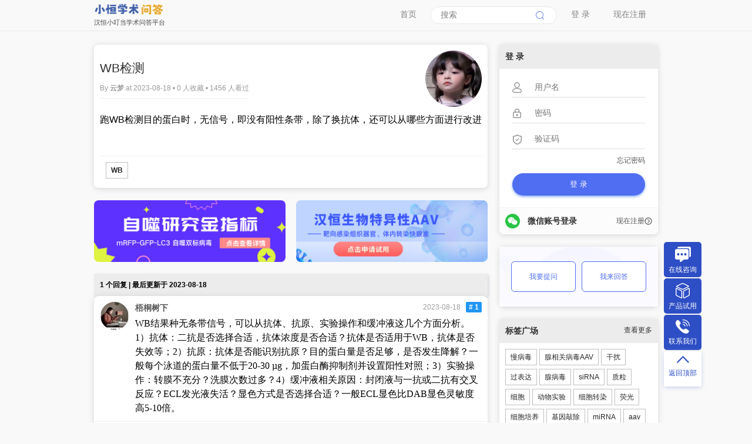

--- FILE ---
content_type: text/html; charset=UTF-8
request_url: https://293bbs.com/t/3402
body_size: 17731
content:
	<!DOCTYPE html
		PUBLIC "-//W3C//DTD XHTML 1.0 Transitional//EN" "http://www.w3.org/TR/xhtml1/DTD/xhtml1-transitional.dtd">
	<html xmlns="http://www.w3.org/1999/xhtml" xml:lang="zh-cmn-Hans"
		lang="zh-cmn-Hans">

	<head>
		<meta charset="utf-8">
		<meta name="renderer" content="webkit" />
		<meta http-equiv="Content-Type" content="text/html;charset=utf-8" />
		<meta http-equiv="Cache-Control" content="no-siteapp" />
		<meta http-equiv="X-UA-Compatible" content="IE=edge,chrome=1" />
					<meta http-equiv="mobile-agent"
				content="format=xhtml; url=http://m.293bbs.com/t/3402" />
			<meta name="keywords" content="WB" />
<meta name="description" content="跑WB检测目的蛋白时，无信号，即没有阳性条带，除了换抗体，还可以从哪些方面进行改进" />
		<meta name="msapplication-TileImage" content="/static/img/retinahd_icon.png" />
		<title>
			WB检测 - 小恒学术问答		</title>
		<!--link rel="dns-prefetch" href="//www.293bbs.com" />
	<link rel="prefetch" href="//www.293bbs.com" /-->
		<link rel="apple-touch-icon-precomposed"
			href="/static/img/apple-touch-icon-57x57-precomposed.png" />
		<link rel="apple-touch-icon-precomposed" sizes="72x72"
			href="/static/img/apple-touch-icon-72x72-precomposed.png" />
		<link rel="apple-touch-icon-precomposed" sizes="114x114"
			href="/static/img/apple-touch-icon-114x114-precomposed.png" />
		<link rel="apple-touch-icon-precomposed" sizes="144x144"
			href="/static/img/apple-touch-icon-144x144-precomposed.png" />
		<link rel="apple-touch-icon-precomposed" sizes="180x180"
			href="/static/img/retinahd_icon.png" />
		<link rel="shortcut icon" type="image/ico" href="/favicon.ico" />
		<link
			href="/static/css/default/style.css?v=0.5&version=5.9.0"
			rel="stylesheet" type="text/css" />
		<link rel="search" type="application/opensearchdescription+xml"
			title="小恒学术问答"
			href="/search.xml" />
		<script type="text/javascript">
			var Prefix = "carbon_";
			var WebsitePath = "";
		</script>
		<script type="text/javascript" charset="utf-8" src="/static/js/jquery.js"></script>
		<script type="text/javascript" charset="utf-8"
			src="/static/js/default/global.js?version=5.9.0"></script>
		<script type="text/javascript">
						loadScript(WebsitePath + "/language/zh-cn/global.js?version=5.9.0", function () { });
		</script>
			</head>

	<body>
		<!-- content wrapper start -->
		<div class="wrapper">
			<div class="nav-bar">
				<div class="nav-panel">
					<div class="inner-nav-panel">
						<div class="logo">
							<a href="/">
								<img src="/static/img/default/logo1.png"
									alt="首页" />
								<div class="logo-title">汉恒小叮当学术问答平台</div>
							</a>
						</div>
						<div class="buttons">

															<a href="/register" >
									现在注册								</a>
								<a href="/login" >
									 登 录 								</a>
														<div class="searchbox float-right">
								<input type="text" id="SearchInput"
									onkeydown="javascript:if((event.keyCode==13)&&(this.value!='')){$('#SearchButton').trigger('click');}"
									placeholder="搜索"  />
								<a href="###" id="SearchButton">
									<div class="icon icon-search"></div>
								</a>
							</div>

							
							<!--a href="/explore">发现</a-->
							<a href="/" >
								首页							</a>
						</div>
						<div class="c"></div>
					</div>
				</div>
				<div class="emptyProgressBar">
					<div class="progressBar" id="progressBar">
						<div class="bar1" id="progressBar1"></div>
					</div>
				</div>
			</div>
			<!-- main start -->
			<div class="main-content"></div>
					<div class="main" id="main">
			
			<script type="text/javascript">
	var TopicID = 3402;
</script>
<!-- main-content start -->
<div class="main-content">
			<!-- post main content start -->
		<div class="main-box without-title">
			<div class="topic-title">
				<div class="topic-title-main float-left">
					<h1>
						WB检测					</h1>
					<input type="text" id="topictitle"  value="WB检测" class="hide" style="width: 500px;font-size: 21px;color: #000;padding: 6px 0;" />					 
					<div class="topic-title-date">
						By <a href="/u/%E4%BA%91%E6%A2%A6">
							云梦						</a>
						at
						2023-08-18						•
						0						人收藏						•
						1456						人看过					</div>
				</div>
				<div class="detail-avatar">
					<a href="/u/%E4%BA%91%E6%A2%A6">
						<img src="/upload/avatar/large/47.png" alt="云梦"/>					</a>
				</div>
				<div class="c"></div>
			</div>
			<div class="topic-content">
				<div id="p6093">
					<p style="margin-left:0;text-indent:0;text-autospace:ideograph-numeric;line-height:150%"><span style="line-height: 150%; font-size: 16px;"><font face="宋体">跑</font><span style="line-height: 150%; font-family: "times new roman"; font-size: 14px;">WB检测目的蛋白时，无信号，即没有阳性条带，除了换抗体，还可以从哪些方面进行改进</span></span></p><p><br/></p>				</div>
				<div id="edit6093" style="width:648px;height:auto;" class="hide"></div>
			</div>
			<div class="topic-tags btn">

				<div id="TagsList">
					<div id="TagsElements">
														<a href="/tag/WB"
									id="Tag29635cd46ec088bb4bbcc96e22f9b93e">
									WB								</a>
													</div>
									</div>

				<div id="EditTags" style="display:none;">
					<div id="EditTagsElements">
														<a href="###" onclick="javascript:DeleteTag(3402, this, 'WB');">
									WB&nbsp;×
								</a>
													</div>
					<div class="c"></div>
					<input type="text" name="AlternativeTag" id="AlternativeTag" value="" class="float-left w200"
						placeholder="添加标签(按Enter添加)" />
					<a href="###" class="edittag" onclick="javascript:CompletedEditingTags();">
						完成					</a>
				</div>


				<div style="float:right;">
														</div>
				<div class="c"></div>
			</div>
		</div>
		<!-- post main content end -->
		
	
	<div class="reply_ads">
		<div class="ad4">
			<a href="https://www.hanbio.net/productclass_28/productdetail_45.shtml" target="_blank"><img src="/static/img/default/内1.png" /></a>
		</div>
		<div class="divide"></div>
		<div class="ad5">
			<a href="https://www.hanbio.net/trial-center.shtml" target="_blank"><img src="/static/img/default/内2.png" /></a>
		</div>
	</div>


			<!-- comment list start -->
		<div class="title">
			1			个回复			|
			最后更新于			2023-08-18		</div>
		<div class="main-box home-box-list">
							<div class="comment-item">
					<a name="Post6100"></a>
					<div class="comment-avatar">
						<a href="/u/%E6%A2%A7%E6%A1%90%E6%A0%91%E4%B8%8B">
							<img src="/upload/avatar/middle/28.png" alt="梧桐树下"/>						</a>
					</div>
					<div class="comment-data">
						<div class="comment-content">
							<div>
								<div class="float-left text-bold fs14"><a
										href="/u/%E6%A2%A7%E6%A1%90%E6%A0%91%E4%B8%8B">梧桐树下</a>
								</div>
								<span class="float-right grey fs12">
									2023-08-18&nbsp;&nbsp;
									<a href="#Post6100">
										<span class="commonet-count">
											#
											1										</span>
									</a>
								</span>
							</div>
							<div class="c"></div>
							<div id="p6100">
								<p><span style="font-size:16px;font-family: &#39;Times New Roman&#39;,serif">WB</span><span style="font-size:16px;font-family:宋体">结果种无条带信号，可以从抗体、抗原、实验操作和缓冲液这几个方面分析。</span><span style="font-size:16px;font-family:&#39;Times New Roman&#39;,serif">1</span><span style="font-size:16px;font-family:宋体">）抗体：二抗是否选择合适，抗体浓度是否合适？抗体是否适用于</span><span style="font-size:16px;font-family:&#39;Times New Roman&#39;,serif">WB</span><span style="font-size:16px;font-family: 宋体">，抗体是否失效等；</span><span style="font-size:16px;font-family:&#39;Times New Roman&#39;,serif">2</span><span style="font-size:16px;font-family:宋体">）抗原：抗体是否能识别抗原？目的蛋白量是否足够，是否发生降解？一般每个泳道的蛋白量不低于</span><span style="font-size:16px;font-family:&#39;Times New Roman&#39;,serif">20-30 µg</span><span style="font-size:16px;font-family:宋体">，加蛋白酶抑制剂并设置阳性对照；</span><span style="font-size:16px;font-family:&#39;Times New Roman&#39;,serif">3</span><span style="font-size:16px;font-family: 宋体">）实验操作：转膜不充分？洗膜次数过多？</span><span style="font-size:16px;font-family:&#39;Times New Roman&#39;,serif">4</span><span style="font-size:16px;font-family:宋体">）缓冲液相关原因：封闭液与一抗或二抗有交叉反应？</span><span style="font-size:16px;font-family:&#39;Times New Roman&#39;,serif">ECL</span><span style="font-size:16px;font-family: 宋体">发光液失活？显色方式是否选择合适？一般</span><span style="font-size:16px;font-family:&#39;Times New Roman&#39;,serif">ECL</span><span style="font-size:16px;font-family:宋体">显色比</span><span style="font-size:16px;font-family:&#39;Times New Roman&#39;,serif">DAB</span><span style="font-size:16px;font-family:宋体">显色灵敏度高</span><span style="font-size: 16px;font-family:&#39;Times New Roman&#39;,serif">5-10</span><span style="font-size:16px;font-family: 宋体">倍。</span></p>							</div>
							<div id="edit6100" style="width:588px;height:auto;" class="hide"></div>
						</div>
												<div class="c"></div>
					</div>
					<div class="c"></div>
				</div>
					</div>
		<!-- comment list end -->
	

	<!-- editor start -->
			<script type="text/javascript">
			loadScript("/static/js/default/topic.function.js?version=5.9.0", function () {
				loadScript("/static/editor/ueditor.parse.min.js?version=5.9.0", function () {
					RenderTopic();
				});
			});
		</script>
		<script type="text/javascript" charset="utf-8"
			src="/static/js/default/topic.function.js?version=5.9.0"></script>
		<div class="ad">
			<p>
				登录后方可回帖			</p>
		</div>
		<!-- editor end -->
</div>
<!-- main-content end -->
<!-- main-sider start -->
<div class="main-sider">
	<div class="sider-box">
	<div class="sider-box-title"> 登 录 </div>
	<div class="sider-box-content">
		<div class="center-align" style="width:226px;">
			<form action="/login" method="post" onsubmit="JavaScript:this.Password.value=md5(this.Password.value);">
				<input type="hidden" value="/t/3402" name="ReturnUrl" />
				<input type="hidden" name="FormHash" value="502b718c" />
				<input type="hidden" name="Expires" value="30" />
				<p><label class="username"><input type="text" name="UserName" id="UserName" class="w200" value="" placeholder="用户名" onblur="CheckUserNameExist()" /></label></p>
				<p><label class="password"><input type="password" name="Password" id="Password" class="w200" value="" placeholder="密码" /></label></p>
				<p><label class="yzm"><input type="text" name="VerifyCode" id="VerifyCode" class="w100" onfocus="document.getElementById('Verification_Code_Img').src='/seccode.php';document.getElementById('Verification_Code_Img').style.display='inline';" value="" placeholder="验证码" />
				<img src="" id="Verification_Code_Img" style="cursor: pointer;display:none;" onclick="this.src+=''" alt="验证码" align="middle" />
			</label> 
			</p>
				<p><a class="float-right forgot" href="/forgot">忘记密码</a></p>
				<p><input type="submit" value=" 登 录 " name="submit" class="textbtn login"   /></p>
				<!-- <p class="fs14 text-center">
					<a href="/register">现在注册</a>&nbsp;&nbsp;&nbsp;&nbsp;
					
				</p> -->
			</form>
		</div>		
				
	</div>
	<div class="sider-box-footer"> 
<p style="margin:0;">
<a href="/oauth-1">
	<img src="/static/img/oauth/wx.png" alt="WeChat  登 录 " />
	<span class="wx">微信账号登录</span>
</a>&nbsp;
<span class="float-right"><a class="register" href="/register">现在注册</a><img src="/static/img/arrow-right.png" /></span>
				</p>
	</div>
</div>


<div class="sider-box">	 
	<div class="sider-box-content btns">
		 <a   href="/new" id="tw" class="newbtn">我要提问</a><a id="hd" href="/no_reply" class="newbtn">我来回答</a>
	</div>
</div>


<div class="sider-box">
	<div class="sider-box-title">
		标签广场		<span class="float-right"><a href="/tags">查看更多</a></span>
	</div>
	<div class="sider-box-content btn">
				<a href="/tag/%E6%85%A2%E7%97%85%E6%AF%92">慢病毒</a>
				<a href="/tag/%E8%85%BA%E7%9B%B8%E5%85%B3%E7%97%85%E6%AF%92AAV">腺相关病毒AAV</a>
				<a href="/tag/%E5%B9%B2%E6%89%B0">干扰</a>
				<a href="/tag/%E8%BF%87%E8%A1%A8%E8%BE%BE">过表达</a>
				<a href="/tag/%E8%85%BA%E7%97%85%E6%AF%92">腺病毒</a>
				<a href="/tag/siRNA">siRNA</a>
				<a href="/tag/%E8%B4%A8%E7%B2%92">质粒</a>
				<a href="/tag/%E7%BB%86%E8%83%9E">细胞</a>
				<a href="/tag/%E5%8A%A8%E7%89%A9%E5%AE%9E%E9%AA%8C">动物实验</a>
				<a href="/tag/%E7%BB%86%E8%83%9E%E8%BD%AC%E6%9F%93">细胞转染</a>
				<a href="/tag/%E8%8D%A7%E5%85%89">荧光</a>
				<a href="/tag/%E7%BB%86%E8%83%9E%E5%9F%B9%E5%85%BB">细胞培养</a>
				<a href="/tag/%E5%9F%BA%E5%9B%A0%E6%95%B2%E9%99%A4">基因敲除</a>
				<a href="/tag/miRNA">miRNA</a>
				<a href="/tag/aav">aav</a>
				<a href="/tag/AAV%E4%BD%BF%E7%94%A8%E6%96%B9%E6%B3%95">AAV使用方法</a>
				<a href="/tag/%E7%A8%B3%E8%BD%AC%E6%A0%AA">稳转株</a>
				<a href="/tag/%E5%8F%8C%E8%8D%A7%E5%85%89%E7%B4%A0%E9%85%B6">双荧光素酶</a>
				<a href="/tag/sgRNA">sgRNA</a>
				<a href="/tag/%E8%9B%8B%E7%99%BD">蛋白</a>
			</div>
</div>
	<div class="sider-box">
		<div class="sider-box-title">
			分类广场			<span class="float-right"><a href="/categorys">查看更多</a></span>
		</div>
		<div class="sider-box-content btn">
						<a href="/category/%E7%BB%86%E8%83%9E">细胞</a>
						<a href="/category/%E6%85%A2%E7%97%85%E6%AF%92">慢病毒</a>
						<a href="/category/AAV">AAV</a>
						<a href="/category/%E5%85%B6%E4%BB%96">其他</a>
						<a href="/category/%E8%85%BA%E7%97%85%E6%AF%92">腺病毒</a>
						<a href="/category/%E5%88%86%E5%AD%90">分子</a>
						<a href="/category/%E6%A3%80%E6%B5%8B">检测</a>
						<a href="/category/CRISPR%2FCas9">CRISPR/Cas9</a>
						<a href="/category/%E9%9D%9E%E7%BC%96%E7%A0%81RNA">非编码RNA</a>
						<a href="/category/%E5%8A%A8%E7%89%A9%E5%AE%9E%E9%AA%8C">动物实验</a>
					</div>
	</div>
	<div class="sider-box">
	<div class="sider-box-title">信息栏</div>
	<div class="sider-box-content">
		小恒学术问答，帮您解决细胞分子以及慢病毒、腺病毒、腺相关病毒AAV包装问题		<div class="c"></div>
	</div>
</div>
</div>
<!-- main-sider end -->
<div class="reply-mouse-tip sider-box" id="reply-mouse-tip">
	<a class="author" href="javascript:;"></a>
	<div class="content">Loading...</div>
</div>			<div class="c"></div>
			<div   rel="nofollow" id="go-to-top">
				<ul class="cleafix list">
					<li id="erweima">
						<div class="block" style="background-color:#2d4ec4;"><a
								href="https://uclient.yunque360.com/frame.html?company_id=cjj71p8llp9dbo&amp;yq_src=custom&amp;custom_source=%E6%B1%89%E6%81%92%E6%96%B0%E5%AE%98%E7%BD%91"
								target="_blank"><span class="icon"><img src="/static/img/default/liuyan.png" alt="">
									<p>在线咨询</p>
								</span></a></div>
					</li>
					<li id="qq">
						<div class="block" style="background-color:#2d4ec4;"><a href="https://www.hanbio.net/trial-center.shtml"
								target="_blank"><span class="icon"><img src="/static/img/default/cpsy3.png" alt="">
									<p>产品试用</p>
								</span></a></div>
					</li>
					<li id="phone">
						<div class="block" style="background-color:#2d4ec4;"><span class="icon"><img
									src="/static/img/default/dianhua.png" alt="">
								<p>联系我们</p>
							</span></div>
						<div class="item qqItem">
							<div class="box">
								<div class="p-01">
									<div>电话：</div>
									<div>400-092-0065</div>
								</div>
								<div class="p-02">
									<div>邮箱：</div>
									<div><a href="mailto:service@hanbio.net">service@hanbio.net</a></div>
								</div>
								<div class="p-03">
									<div>微信：</div>
								</div>
								<div class="p-05"><img src="/static/img/default/f68edb78bad0a7f4bb59ec312ed78384.png"
										data-filename="img" width="150" vspace="0" height="150"></div>
								<div class="p-04"><a href="https://uclient.yunque360.com/frame.html?company_id=cjj71p8llp9dbo&amp;yq_src=custom&amp;custom_source=%E6%B1%89%E6%81%92%E6%96%B0%E5%AE%98%E7%BD%91" class="ani" target="_blank">在线留言</a></div>
							</div>
						</div>
					</li>
					<li id="returnTop">
						<div class="block" style="background-color:#ffffff;"><span class="icon"><img
									src="/static/img/default/top.png" alt="">
								<p>返回顶部</p>
							</span></div>
					</li>
				</ul>
			</div>


		</div>
					<!-- main end -->
			<div class="c"></div>

			<!-- footer start -->
			<div class="copyright">
				<p>
					小恒学术问答 Powered By © 2006-2022 <a href="https://www.hanbio.net"
						target="_blank">汉恒生物</a> All Rights
					<a href="/statistics">论坛统计</a><br /><a href="https://beian.miit.gov.cn">沪ICP备12028140号</a>
					<br />
										Processed in
					14.343 ms,
					4 SQL Query(s),
					825.7 KiB Memory Usage
				</p>
			</div>
			<!-- footer end -->
		</div>
		<!-- content wrapper end -->
			</body>

	</html>
	

--- FILE ---
content_type: application/javascript
request_url: https://293bbs.com/static/js/default/topic.function.js?version=5.9.0
body_size: 4233
content:
/* global $ */
/*
 * Carbon-Forum
 * https://github.com/lincanbin/Carbon-Forum
 *
 * Copyright 2006-2017 Canbin Lin (lincanbin@hotmail.com)
 * http://www.94cb.com/
 *
 * Licensed under the Apache License, Version 2.0:
 * http://www.apache.org/licenses/LICENSE-2.0
 * 
 * A high performance open-source forum software written in PHP. 
 */


function RenderTopic() {
	//强制所有链接在新窗口中打开
	var AllPosts = document.getElementsByClassName("comment-content");
	PostContentLists = {};//Global
	AllPosts[AllPosts.length] = document.getElementsByClassName("topic-content")[0];
	if (document.getElementsByClassName("topic-content").length > 0) {
		PostContentLists[document.getElementsByClassName("topic-content")[0].childNodes[1].id] = trim3(document.getElementsByClassName("topic-content")[0].childNodes[1].innerHTML);
	}
	//console.log(PostContentLists);
	for (var j = 0; j < AllPosts.length; j++) {
		PostContentLists[document.getElementsByClassName("comment-content")[j].childNodes[5].id] = trim3(document.getElementsByClassName("comment-content")[j].childNodes[5].innerHTML);
		//console.log(PostContentLists);
		var AllLinks = AllPosts[j].getElementsByTagName("a");
		for (var i = 0; i < AllLinks.length; i++) {
			var a = AllLinks[i];
			//console.log(a);
			if (a.host != location.host || a.href.indexOf("upload/") != -1) {
				a.setAttribute("target", "_blank");
			}
		}
	}
	//样式渲染需最后进行
	uParse('.topic-content', {
		'rootPath': WebsitePath + '/static/editor/',
		'liiconpath': WebsitePath + '/static/editor/themes/ueditor-list/'//使用 '/' 开头的绝对路径
	});
	uParse('.comment-content', {
		'rootPath': WebsitePath + '/static/editor/',
		'liiconpath': WebsitePath + '/static/editor/themes/ueditor-list/'//使用 '/' 开头的绝对路径
	});

	// 回帖内容鼠标提示
	if (TopicID) {
		var postA = $('a[href*="#Post"]');
		var posts = {};
		var tip = $("#reply-mouse-tip");
		var tipAuthor = tip.find("a.author");
		var tipContent = tip.find("div.content");
		var showTip = function (ele, data) {
			if (!data) {
				$("#reply-mouse-tip").hide();
				return false;
			}
			tipAuthor.text(data.UserName);
			tipAuthor.attr("href", WebsitePath + "/u/" + data.UserName);
			tipContent.html(data.Content);
		};
		var attach = function (ele, postId) {
			ele.hover(function () {
				var pos = ele.position();
				pos.top += ele.height();
				tip.css(pos).show();
				tipAuthor.text("");
				tipContent.text("Loading...");
				if (postId in posts) {
					showTip(ele, posts[postId]);
				} else {
					$.post(WebsitePath + "/json/get_post", { PostId: postId })
						.success(function (data) {
							posts[postId] = data;
							showTip(ele, data);
						});
				}
			}, function () {
				$("#reply-mouse-tip").hide();
			});
		};
		for (var index = 0; index < postA.length; index++) {
			var $element = $(postA[index]);
			var postId = $element.attr("href").match(/#Post([0-9]+)/);
			if (postId) {
				postId = postId[1];
				attach($element, postId);
			}
		}
	}
}

function InitEditor() {
	//Initialize editor
	UE.delEditor('editor');
	window.UEDITOR_CONFIG['textarea'] = 'Content';
	window.UEDITOR_CONFIG['elementPathEnabled'] = false;
	window.UEDITOR_CONFIG['toolbars'] = [['fullscreen', 'source', '|', 'bold', 'italic', 'underline', '|', 'blockquote', 'insertcode', 'insertorderedlist', 'insertunorderedlist', '|', 'emotion', 'simpleupload', 'insertimage', 'scrawl', 'insertvideo', 'music', 'attachment', '|', 'removeformat', 'autotypeset']];
	UE.getEditor('editor', {
		onready: function () {
			if (window.localStorage) {
				if (typeof SaveDraftTimer != "undefined") {
					clearInterval(SaveDraftTimer);
					console.log('StopTopicAutoSave');
				}
				if (typeof SavePostDraftTimer != "undefined") {
					clearInterval(SavePostDraftTimer);
					console.log('StopAutoSave');
				}
				//Try to recover previous article from draft
				//先恢复现场
				RecoverContents();
				//再保存草稿
				SavePostDraftTimer = setInterval(function () {//Global
					SavePostDraft();
				},
					1000); //每隔N秒保存一次

			}
			//Press Ctrl + Enter to submit in editor
			var EditorIframe = document.getElementsByTagName("iframe");
			//console.log(EditorIframe);
			for (var i = EditorIframe.length - 1; i >= 0; i--) {
				EditorIframe[i].contentWindow.document.body.onkeydown = function (Event) {
					ReplyCtrlAndEnter(Event);
				};
				//console.log(EditorIframe[i].contentWindow.document);
			}
		}
	});
	//编辑器外Ctrl + Enter提交回复
	document.body.onkeydown = function (Event) {
		ReplyCtrlAndEnter(Event);
	};
	console.log('editor loaded.');
}



//Ctrl + Enter操作接收函数
function ReplyCtrlAndEnter(Event) {
	//console.log("keydown");
	if (Event.ctrlKey && Event.keyCode == 13) {
		$("#ReplyButton").click();
		Event.preventDefault ? Event.preventDefault() : Event.returnValue = false;//阻止回车的默认操作
	}
}


//可以去除tab的trim
function trim3(str) {
	if (str) {
		str = str.replace(/^(\s|\u00A0)+/, '');
		for (var i = str.length - 1; i >= 0; i--) {
			if (/\S/.test(str.charAt(i))) {
				str = str.substring(0, i + 1);
				break;
			}
		}
	}
	return str;
}

//标签编辑
function InitNewTagsEditor() {
	$("#AlternativeTag").keydown(function (e) {
		var e = e || event;
		switch (e.keyCode) {
			case 13:
				if ($("#AlternativeTag").val().length != 0) {
					$.ajax({
						url: WebsitePath + "/manage",
						data: {
							ID: TopicID,
							Type: 1,
							Action: 'AddTag',
							TagName: $("#AlternativeTag").val()
						},
						cache: false,
						dataType: "json",
						type: "POST",
						success: function (Data) {
							if (Data.Status == 1) {
								$("#TagsElements").append('<a href="' + WebsitePath + '/tag/' + $("#AlternativeTag").val() + '" id="Tag' + md5($("#AlternativeTag").val()) + '">' + $("#AlternativeTag").val() + '</a>');
								$("#EditTagsElements").append('<a href="###"  onclick="javascript:DeleteTag(' + TopicID + ', this, \'' + $("#AlternativeTag").val() + '\');">' + $("#AlternativeTag").val() + ' ×</a>');
							}
							$("#AlternativeTag").val("");
						}
					});
				}
				break;
			default:
				return true;
		}
	});
}


//编辑标签
function EditTags() {
	$("#TagsList").hide();
	$("#EditTags").show();
}

//完成标签编辑
function CompletedEditingTags() {
	$("#EditTags").hide();
	$("#TagsList").show();
}

//管理函数的完成回调
function DeleteTagCallback(TargetTag, TagName) {
	this.Success = function (Json) {
		if (Json.Status == 1) {
			$(TargetTag).remove();
			$("#Tag" + md5(TagName)).remove();
		} else {
			$(TargetTag).text(TagName + " ×");
		}
	};
}

//管理
function DeleteTag(TopicID, TargetTag, TagName) {
	$(TargetTag).text("Loading");
	var CallbackObj = new DeleteTagCallback(TargetTag, TagName);
	$.ajax({
		url: WebsitePath + "/manage",
		data: {
			ID: TopicID,
			Type: 1,
			Action: 'DeleteTag',
			TagName: TagName
		},
		cache: false,
		dataType: "json",
		type: "POST",
		success: CallbackObj.Success
	});
}


//编辑帖子
function EditPost(PostID, TopicID) {
	//初始化编辑器
	//document.getElementById('p' + PostID).style.visibility = "hidden";
	//document.getElementById('p' + PostID).style.height = "0";
	$("#p" + PostID).hide();
	if (TopicID) {
		$(".topic-title-main h1").hide();
		$("#topictitle").show();
	}

	window.UEDITOR_CONFIG['textarea'] = 'PostContent' + PostID;
	UE.getEditor('edit' + PostID, {
		onready: function () {
			UE.getEditor('edit' + PostID).setContent(PostContentLists['p' + PostID]); //将帖子内容放到编辑器里
		}
	});
	$("#edit" + PostID).show();

	if ($("#edit_button" + PostID) && $("#edit_button" + PostID).length == 0) {
		$("#edit" + PostID).append('<div id="edit_button' + PostID + '"><p></p><p><input type="button" value=" ' + Lang['Edit'] + ' " class="textbtn" id="EditButton' + PostID + '" onclick="JavaScript:SubmitEdit(' + PostID + ','+ TopicID+');">&nbsp;&nbsp;&nbsp;&nbsp;<input type="button" value=" ' + Lang['Cancel'] + ' " class="textbtn" onclick="JavaScript:DestoryEditor(' + PostID + ');"></p>');
	}
	//document.getElementById('edit' + PostID).style.visibility = "visible";
}

//取消编辑（销毁编辑器）
function DestoryEditor(PostID) {
	UE.getEditor('edit' + PostID).destroy();
	$("#p" + PostID).show();
	//document.getElementById('p' + PostID).style.visibility = "visible";
	//document.getElementById('p' + PostID).style.height = "auto";
	$("#edit" + PostID).html("");
	$("#edit" + PostID).hide();
	$(".topic-title-main h1").show();
	$("#topictitle").hide();
	//document.getElementById('edit' + PostID).style.height = "0";
	//document.getElementById('edit' + PostID).style.padding = "0";
	//document.getElementById('edit' + PostID).style.visibility = "hidden";
}

//提交编辑修改
function SubmitEdit(PostID,TopicID) {
	var EditCallbackObj = new EditPostCallback(PostID,TopicID);
	$.ajax({
		url: WebsitePath + "/manage",
		data: {
			ID: PostID,
			Type: 2,
			Action: 'Edit',
			Content: UE.getEditor('edit' + PostID).getContent(),
			Title:  $("#topictitle").val(),
			TopicID:TopicID
		},
		cache: false,
		dataType: "json",
		type: "POST",
		success: EditCallbackObj.Success
	});

}

//编辑帖子的回调函数
function EditPostCallback(PostID,TopicID) {
	this.Success = function (Json) {
		if (Json.Status == 1) {
			document.getElementById('p' + PostID).innerHTML = UE.getEditor('edit' + PostID).getContent();
			$(".topic-title-main h1").text($("#topictitle").val());	
			PostContentLists['p' + PostID] = UE.getEditor('edit' + PostID).getContent();
			DestoryEditor(PostID);
			RenderTopic();
		} else {
			alert(Json.ErrorMessage);
		}
	};
}

//回复帖子
function ReplyToTopic() {
	if (!UE.getEditor('editor').getContent().length) {
		alert(Lang['Content_Empty']);
		UE.getEditor('editor').focus();
	} else {
		$("#ReplyButton").val(Lang['Replying']);
		UE.getEditor('editor').setDisabled('fullscreen');
		$.ajax({
			url: WebsitePath + '/reply',
			data: {
				FormHash: document.reply.FormHash.value,
				TopicID: document.reply.TopicID.value,
				Content: UE.getEditor('editor').getContent()
			},
			type: 'post',
			cache: false,
			dataType: 'json',
			async: true,
			success: function (data) {
				if (data.Status == 1) {
					console.log(SavePostDraftTimer);
					$("#ReplyButton").val(Lang['Reply_Success']);
					if (window.localStorage) {
						//清空草稿箱
						StopAutoSave();
					}
					//清空编辑器
					//UE.getEditor('editor').execCommand('cleardoc');
					console.log(SavePostDraftTimer);
					$.pjax({
						url: WebsitePath + "/t/" + data.TopicID + (data.Page > 1 ? "-" + data.Page : "") + "?cache=" + Math.round(new Date().getTime() / 1000) + "#Post" + data.PostID,
						container: '#main',
						scrollTo: false
					});
					//location.href = WebsitePath + "/t/" + data.TopicID + (data.Page > 1 ? "-" + data.Page: "") + "?cache=" + Math.round(new Date().getTime() / 1000) + "#Post" + data.PostID;
				} else {
					alert(data.ErrorMessage);
					UE.getEditor('editor').setEnabled();
					$("#ReplyButton").val(Lang['Submit_Again']);
				}
			},
			error: function () {
				alert(Lang['Submit_Failure']);
				UE.getEditor('editor').setEnabled();
				$("#ReplyButton").val(Lang['Submit_Again']);
			}
		});
	}
	return true;
}


//回复某人
function Reply(UserName, PostFloor, PostID) {
	UE.getEditor('editor').setContent('<p>' + Lang['Reply_To'] + '<a href="' + location.pathname + '#Post' + PostID + '">#' + PostFloor + '</a> @' + UserName + ' :<br /></p><p></p>', false);
	UE.getEditor('editor').focus(true);
}

//引用某人
function Quote(UserName, PostFloor, PostID) {
	UE.getEditor('editor').setContent('<p></p><blockquote><a href="' + location.pathname + '#Post' + PostID + '">#' + PostFloor + '</a> @' + UserName + ' :<br />' + PostContentLists['p' + PostID] + '<blockquote>');
	UE.getEditor('editor').focus(false);
}

//Save Draft
function SavePostDraft() {
	try {
		if (UE.getEditor('editor').getContent().length >= 10) {
			localStorage.setItem(Prefix + "PostContent" + TopicID, UE.getEditor('editor').getContent());
		}
	} catch (oException) {
		if (oException.name == 'QuotaExceededError') {
			console.log('Draft Overflow! ');
			localStorage.clear();//Clear all draft
			SavePostDraft();//Save draft again
		}
	}
}

function StopAutoSave() {
	clearInterval(SavePostDraftTimer); //停止定时保存
	localStorage.removeItem(Prefix + "PostContent" + TopicID); //清空内容
	UE.getEditor('editor').execCommand("clearlocaldata"); //清空Ueditor草稿箱
}

function RecoverContents() {
	var DraftContent = localStorage.getItem(Prefix + "PostContent" + TopicID);
	if (DraftContent) {
		UE.getEditor('editor').setContent(DraftContent);
	} else {
		UE.getEditor('editor').execCommand('cleardoc');
	}
}

--- FILE ---
content_type: application/javascript
request_url: https://293bbs.com/static/js/default/global.js?version=5.9.0
body_size: 14294
content:
/*
 * Carbon-Forum
 * https://github.com/lincanbin/Carbon-Forum
 *
 * Copyright 2006-2017 Canbin Lin (lincanbin@hotmail.com)
 * http://www.94cb.com/
 *
 * Licensed under the Apache License, Version 2.0:
 * http://www.apache.org/licenses/LICENSE-2.0
 * 
 * A high performance open-source forum software written in PHP. 
 */


/*
// 当使用的jQuery CDN爆炸时，切换到当前服务器的jQuery备胎
if (!window.jQuery) {
	console.log('Switch to jQuery Backup.');
	loadScript(WebsitePath + "/static/js/jquery.js",function(){
		loadScript(WebsitePath + "/static/js/global.js",function(){});
	});
}
*/


function renderTemplate(template, list) {

	var buffer = [];
	var temp = '';
	for (var i = 0; i < list.length; i++) {
		temp = template;
		$.each(list[i], function(k, v) {
			temp = temp.replace(new RegExp('{{' + k + '}}', 'g'), v);
		});
		buffer.push(temp);
	}
	return buffer.join("");
}

function loadMoreReply(forceToShow) {
	var RepliedToMeList = $("#RepliedToMeList");
	var RepliedToMePage = $("#RepliedToMePage");
	var RepliedToMeLoading = $("#RepliedToMeLoading");

	if (forceToShow || (RepliedToMeList.is(":visible") && RepliedToMeLoading.val() !== "1")) {
		RepliedToMeLoading.val("1");
		$.ajax({
			url: WebsitePath + '/notifications/reply/page/' + RepliedToMePage.val(),
			type: 'GET',
			dataType: 'json',
			success: function(Result) {
				RepliedToMeLoading.val("0");
				if (Result.Status === 1) {
					var Template = $("#RepliedToMePostTemplate").html();
					RepliedToMeList.append(renderTemplate(Template, Result.ReplyArray));
					RepliedToMePage.val(parseInt(RepliedToMePage.val()) + 1);
					if (Result.ReplyArray.length === 0) {
						RepliedToMeLoading.val("1");
					}
				}
			},
			error: function() {
				RepliedToMeLoading.val("0");
			}
		});
	}
}

function loadMoreMention(forceToShow) {
	var MentionedMeList = $("#MentionedMeList");
	var MentionedMePage = $("#MentionedMePage");
	var MentionedMeLoading = $("#MentionedMeLoading");

	if (forceToShow || (MentionedMeList.is(":visible") && MentionedMeLoading.val() !== "1")) {
		MentionedMeLoading.val("1");
		$.ajax({
			url: WebsitePath + '/notifications/mention/page/' + MentionedMePage.val(),
			type: 'GET',
			dataType: 'json',
			success: function(Result) {
				MentionedMeLoading.val("0");
				if (Result.Status === 1) {
					var Template = $("#MentionedMePostTemplate").html();
					MentionedMeList.append(renderTemplate(Template, Result.MentionArray));
					MentionedMePage.val(parseInt(MentionedMePage.val()) + 1);
					if (Result.MentionArray.length === 0) {
						MentionedMeLoading.val("1");
					}
				}
			},
			error: function() {
				MentionedMeLoading.val("0");
			}
		});
	}
}

function loadMoreInbox(forceToShow) {
	var InboxList = $("#InboxList");
	var InboxPage = $("#InboxPage");
	var InboxLoading = $("#InboxLoading");

	if (forceToShow || (InboxList.is(":visible") && InboxLoading.val() !== "1")) {
		InboxLoading.val("1");
		$.ajax({
			url: WebsitePath + '/notifications/inbox/page/' + InboxPage.val(),
			type: 'GET',
			dataType: 'json',
			success: function(Result) {
				InboxLoading.val("0");
				if (Result.Status === 1) {
					var Template = $("#InboxTemplate").html();
					InboxList.append(renderTemplate(Template, Result.InboxArray));
					InboxPage.val(parseInt(InboxPage.val()) + 1);
					if (Result.InboxArray.length === 0) {
						InboxLoading.val("1");
					}
				}
			},
			error: function() {
				InboxLoading.val("0");
			}
		});
	}
}

function loadMoreMessages(forceToShow) {
	var MessagesList = $("#MessagesList");
	var InboxID = $("#InboxID").val();
	var MessagesPage = $("#MessagesPage");
	var MessagesLoading = $("#MessagesLoading");

	if (forceToShow || MessagesLoading.val() !== "1") {
		MessagesLoading.val("1");
		$.ajax({
			url: WebsitePath + '/inbox/' + InboxID + '/list/page/' + MessagesPage.val(),
			type: 'GET',
			dataType: 'json',
			success: function(Result) {
				MessagesLoading.val("0");
				if (Result.Status === 1) {
					var Template = $("#MessageTemplate").html();
					for (var i = Result.MessagesArray.length - 1; i >= 0; i--) {
						Result.MessagesArray[i]['Position'] = Result.MessagesArray[i]['IsMe'] ? 'right' : 'left';
					}
					MessagesList.append(renderTemplate(Template, Result.MessagesArray));
					MessagesPage.val(parseInt(MessagesPage.val()) + 1);
					if (Result.MessagesArray.length === 0) {
						MessagesLoading.val("1");
					}
				}
			},
			error: function() {
				MessagesLoading.val("0");
			}
		});
	}
}

$(function() {
	//Button go to top
	function setButtonToTop() {
		//Force to refresh under pjax
		$("#go-to-top").css('left', (Math.max(document.body.clientWidth, 960) - 960) / 2 + 930);
		$("#go-to-top").unbind('click');
		$("#go-to-top #returnTop").click(function() {
			$("html, body").animate({
				"scrollTop": 0
			},
			400);
			return false;
		});

		isNotificationPage = isUrlEndWith('/notifications/list');
		isInboxPage = (new RegExp("/inbox/[0-9]+$")).test(window.document.location.pathname);
	}

	/*电话*/
	$("#phone").hover(function(e){
		e.stopPropagation(); //阻止时间冒泡
		$(this).find(".qqItem").addClass("on").show(200);
	},function(){
	if($(".qqItem").hasClass("on")){
		$(".qqItem").hide();
	}
	})

	function isUrlEndWith(endStr) {
		var url = window.document.location.pathname;
		var d = url.length - endStr.length;
		return d >= 0 && url.lastIndexOf(endStr) === d;
	}

	function loadNotificationsList() {
		var top = $(this).scrollTop();
		if (top + $(window).height() + 20 >= $(document).height() && top > 20) {
			loadMoreReply(false);
			loadMoreMention(false);
			loadMoreInbox(false);
		}
	}
	
	function loadMessagesList() {
		var top = $(this).scrollTop();
		if (top + $(window).height() + 20 >= $(document).height() && top > 20) {
			loadMoreMessages(false);
		}
	}

	//Initialize position of button
	setButtonToTop();
	var isNotificationPage = isUrlEndWith('/notifications/list');
	var isInboxPage = (new RegExp("/inbox/[0-9]+$")).test(window.document.location.pathname);
	$(window).scroll(function() {
		var top = $(document).scrollTop();
		// var g = $("#go-to-top");
		// if (top > 500 && g.is(":hidden")) {
		// 	g.fadeIn();
		// } else if (top < 500 && g.is(":visible")) {
		// 	g.fadeOut();
		// }
		if (isNotificationPage) {
			loadNotificationsList();
		}
		if (isInboxPage) {
			loadMessagesList();
		}
	});
	$(window).resize(function() {
		$("#go-to-top").css('left', (Math.max(document.body.clientWidth, 960) - 960) / 2 + 930);
	});
	//Search box
	$("#SearchButton").click(function() {
		if ($("#SearchInput").val()) {
			$.pjax({
				url: WebsitePath + "/search/" + encodeURIComponent($("#SearchInput").val()),
				container: '#main'
			});
			//location.href = WebsitePath + "/search/" + encodeURIComponent($("#SearchInput").val());
		}
		//preventDefault
		return false;
	});
	$("#SearchInput").autocomplete({
		serviceUrl: WebsitePath + '/json/tag_autocomplete',
		minChars: 2,
		type: 'post'
	});
	//For IE
	$.ajaxSetup({
		cache: false
	});
	//Pjax
	$(document).pjax('a:not(a[target="_blank"])', '#main', {
		fragment: '#main',
		timeout: 10000,
		maxCacheLength: 0
	});
	$(document).on('pjax:send',
	function() {
		$('#progressBar').show();
		$("#progressBar1").css('width', 0);
		$('#progressBar1').animate({
			width: "100%"
		},
		800, "linear");
	});
	$(document).on('pjax:complete',
	function() {
		$('#progressBar').hide();
		setButtonToTop();
	});
	//$(document).pjax('a', 'body');
	//改变导航栏的点击CSS
	$(".buttons a").click(function(e) {
		//console.log($(this));
		$(".buttons a").removeClass();
		$(this).attr("class", "buttons-active");
	});
});

//登录前检查用户名是否存在
function CheckUserNameExist() {
	if ($("#UserName").val()) {
		$.ajax({
			url: WebsitePath + '/json/user_exist',
			data: {
				UserName: $("#UserName").val()
			},
			type: 'post',
			dataType: 'json',
			success: function(Json) {
				if (Json.Status === 0) {
					$("#UserName").addClass("inputnotice");
				} else {
					$("#UserName").removeClass("inputnotice");
				}
			}
		});
	} else {
		$("#UserName").addClass("inputnotice");
	}
}


//获取实时信息通知
function GetNotification() {
	var NotificationSettings = {
		type: "post",
		cache: false,
		url: WebsitePath + '/json/get_notifications',
		dataType: 'json',
		async: true,
		success: function(Data) {
			if (Data.Status !== 0) {
				ShowNotification(Data.NewMessage);
			}
			//获取到新消息，30秒后再请求
			//没有则3秒后再开新线程
			setTimeout(function() {
				$.ajax(NotificationSettings);
			},
			(Data.NewMessage > 0) ? 30000 : 3000);
		},
		error: function() {
			//遇见错误15秒后重试
			setTimeout(function() {
				$.ajax(NotificationSettings);
			},
			15000);
		}
	};
	$.ajax(NotificationSettings);
	console.log('start getting notification at ' + new Date().toLocaleString());
}

//HTML5的Notification API，用来进行消息提示
function ShowNotification(NewMessageNumber) {
	if (NewMessageNumber > 0) {
		document.title = '(' + Lang['New_Message'].replace('{{NewMessage}}', NewMessageNumber) + ')' + document.title.replace(new RegExp(('\\(' + Lang['New_Message'] + '\\)').replace('{{NewMessage}}', '\\d+'), "g"), '');
		$("#MessageNumber").css("visibility", "visible");
		$("#MessageNumber").html(NewMessageNumber);
		var EnableNotification = true;
		if(window.localStorage){
			var NotificationTime = localStorage.getItem(Prefix + "NotificationTime");
			if(NotificationTime){
				//如果距离上次弹出时间大于30s，才允许弹出通知
				EnableNotification = (Math.round(new Date().getTime()/1000)-parseInt(NotificationTime))>30;
				console.log(EnableNotification);
			}
		}
		if (EnableNotification && window.Notification && Notification.permission !== "denied") {
			Notification.requestPermission(function(Status) { // 请求权限
				if (Status === 'granted') {
					// 弹出一个通知
					var CarbonNotification = new Notification(Lang["New_Message"].replace("{{NewMessage}}", NewMessageNumber), {
						icon: WebsitePath + '/static/img/apple-touch-icon-57x57-precomposed.png',
						body: ""
					});
					CarbonNotification.onclick = function() {
						window.open(document.location.protocol + "//" + location.host + WebsitePath + "/notifications/list#notifications1");
					};
					//设置通知弹出的Unix时间戳，实现多网页同步，以防止多次弹出窗口。
					if(window.localStorage){
						localStorage.setItem(Prefix + "NotificationTime", Math.round(new Date().getTime()/1000));
					}
					// 30秒后关闭通知
					setTimeout(function() {
						CarbonNotification.close();
					},
					30000);
				}
			});

		}
	} else {
		document.title = document.title.replace(new RegExp(('\\(' + Lang['New_Message'] + '\\)').replace('{{NewMessage}}', '\\d+'), "g"), '');
		$("#MessageNumber").html("0");
		$("#MessageNumber").css("visibility", "hidden");
	}
	return NewMessageNumber;
}


//异步非阻塞加载JavaScript脚本文件
function loadScript(url, callback) {
	var script = document.createElement("script");
	script.id = md5(url);
	script.type = "text/javascript";
	if (script.readyState) { //IE
		script.onreadystatechange = function() {
			if (script.readyState === "loaded" || script.readyState === "complete") {
				script.onreadystatechange = null;
				callback();
			}
		};
	} else { //Others
		script.onload = function() {
			callback();
		};
	}
	script.src = url;
	if ($("#" + script.id).length === 0) {
		document.getElementsByTagName("head")[0].appendChild(script);
	} else {
		callback();
		//console.log(url);
	}
}

//管理函数的完成回调
function ManageCallback(TargetTag) {
	this.Success = function(Json) {
		if (Json.Status === 1) {
			//alert(Json.Message);
			$(TargetTag).text(Json.Message);
			//window.location.reload();
		} else {
			$(TargetTag).text(Json.ErrorMessage);
			//alert(Json.ErrorMessage);
		}
	};
}

//管理
function Manage(ID, Type, Action, NeedToConfirm, TargetTag) {
	var Lang = Lang || window.Lang;
	if (NeedToConfirm ? confirm(Lang['Confirm_Operation']) : true) {
		$(TargetTag).text("Loading");
		var CallbackObj = new ManageCallback(TargetTag);
		$.ajax({
			url: WebsitePath + "/manage",
			data: {
				ID: ID,
				Type: Type,
				Action: Action
			},
			cache: false,
			dataType: "json",
			type: "POST",
			success: CallbackObj.Success
		});
	}
}


/*
 * JavaScript MD5 1.0.1
 * https://github.com/blueimp/JavaScript-MD5
 *
 * Copyright 2011, Sebastian Tschan
 * https://blueimp.net
 *
 * Licensed under the MIT license:
 * http://www.opensource.org/licenses/MIT
 * 
 * Based on
 * A JavaScript implementation of the RSA Data Security, Inc. MD5 Message
 * Digest Algorithm, as defined in RFC 1321.
 * Version 2.2 Copyright (C) Paul Johnston 1999 - 2009
 * Other contributors: Greg Holt, Andrew Kepert, Ydnar, Lostinet
 * Distributed under the BSD License
 * See http://pajhome.org.uk/crypt/md5 for more info.
 */
!function(a){"use strict";function b(a,b){var c=(65535&a)+(65535&b),d=(a>>16)+(b>>16)+(c>>16);return d<<16|65535&c}function c(a,b){return a<<b|a>>>32-b}function d(a,d,e,f,g,h){return b(c(b(b(d,a),b(f,h)),g),e)}function e(a,b,c,e,f,g,h){return d(b&c|~b&e,a,b,f,g,h)}function f(a,b,c,e,f,g,h){return d(b&e|c&~e,a,b,f,g,h)}function g(a,b,c,e,f,g,h){return d(b^c^e,a,b,f,g,h)}function h(a,b,c,e,f,g,h){return d(c^(b|~e),a,b,f,g,h)}function i(a,c){a[c>>5]|=128<<c%32,a[(c+64>>>9<<4)+14]=c;var d,i,j,k,l,m=1732584193,n=-271733879,o=-1732584194,p=271733878;for(d=0;d<a.length;d+=16)i=m,j=n,k=o,l=p,m=e(m,n,o,p,a[d],7,-680876936),p=e(p,m,n,o,a[d+1],12,-389564586),o=e(o,p,m,n,a[d+2],17,606105819),n=e(n,o,p,m,a[d+3],22,-1044525330),m=e(m,n,o,p,a[d+4],7,-176418897),p=e(p,m,n,o,a[d+5],12,1200080426),o=e(o,p,m,n,a[d+6],17,-1473231341),n=e(n,o,p,m,a[d+7],22,-45705983),m=e(m,n,o,p,a[d+8],7,1770035416),p=e(p,m,n,o,a[d+9],12,-1958414417),o=e(o,p,m,n,a[d+10],17,-42063),n=e(n,o,p,m,a[d+11],22,-1990404162),m=e(m,n,o,p,a[d+12],7,1804603682),p=e(p,m,n,o,a[d+13],12,-40341101),o=e(o,p,m,n,a[d+14],17,-1502002290),n=e(n,o,p,m,a[d+15],22,1236535329),m=f(m,n,o,p,a[d+1],5,-165796510),p=f(p,m,n,o,a[d+6],9,-1069501632),o=f(o,p,m,n,a[d+11],14,643717713),n=f(n,o,p,m,a[d],20,-373897302),m=f(m,n,o,p,a[d+5],5,-701558691),p=f(p,m,n,o,a[d+10],9,38016083),o=f(o,p,m,n,a[d+15],14,-660478335),n=f(n,o,p,m,a[d+4],20,-405537848),m=f(m,n,o,p,a[d+9],5,568446438),p=f(p,m,n,o,a[d+14],9,-1019803690),o=f(o,p,m,n,a[d+3],14,-187363961),n=f(n,o,p,m,a[d+8],20,1163531501),m=f(m,n,o,p,a[d+13],5,-1444681467),p=f(p,m,n,o,a[d+2],9,-51403784),o=f(o,p,m,n,a[d+7],14,1735328473),n=f(n,o,p,m,a[d+12],20,-1926607734),m=g(m,n,o,p,a[d+5],4,-378558),p=g(p,m,n,o,a[d+8],11,-2022574463),o=g(o,p,m,n,a[d+11],16,1839030562),n=g(n,o,p,m,a[d+14],23,-35309556),m=g(m,n,o,p,a[d+1],4,-1530992060),p=g(p,m,n,o,a[d+4],11,1272893353),o=g(o,p,m,n,a[d+7],16,-155497632),n=g(n,o,p,m,a[d+10],23,-1094730640),m=g(m,n,o,p,a[d+13],4,681279174),p=g(p,m,n,o,a[d],11,-358537222),o=g(o,p,m,n,a[d+3],16,-722521979),n=g(n,o,p,m,a[d+6],23,76029189),m=g(m,n,o,p,a[d+9],4,-640364487),p=g(p,m,n,o,a[d+12],11,-421815835),o=g(o,p,m,n,a[d+15],16,530742520),n=g(n,o,p,m,a[d+2],23,-995338651),m=h(m,n,o,p,a[d],6,-198630844),p=h(p,m,n,o,a[d+7],10,1126891415),o=h(o,p,m,n,a[d+14],15,-1416354905),n=h(n,o,p,m,a[d+5],21,-57434055),m=h(m,n,o,p,a[d+12],6,1700485571),p=h(p,m,n,o,a[d+3],10,-1894986606),o=h(o,p,m,n,a[d+10],15,-1051523),n=h(n,o,p,m,a[d+1],21,-2054922799),m=h(m,n,o,p,a[d+8],6,1873313359),p=h(p,m,n,o,a[d+15],10,-30611744),o=h(o,p,m,n,a[d+6],15,-1560198380),n=h(n,o,p,m,a[d+13],21,1309151649),m=h(m,n,o,p,a[d+4],6,-145523070),p=h(p,m,n,o,a[d+11],10,-1120210379),o=h(o,p,m,n,a[d+2],15,718787259),n=h(n,o,p,m,a[d+9],21,-343485551),m=b(m,i),n=b(n,j),o=b(o,k),p=b(p,l);return[m,n,o,p]}function j(a){var b,c="";for(b=0;b<32*a.length;b+=8)c+=String.fromCharCode(a[b>>5]>>>b%32&255);return c}function k(a){var b,c=[];for(c[(a.length>>2)-1]=void 0,b=0;b<c.length;b+=1)c[b]=0;for(b=0;b<8*a.length;b+=8)c[b>>5]|=(255&a.charCodeAt(b/8))<<b%32;return c}function l(a){return j(i(k(a),8*a.length))}function m(a,b){var c,d,e=k(a),f=[],g=[];for(f[15]=g[15]=void 0,e.length>16&&(e=i(e,8*a.length)),c=0;16>c;c+=1)f[c]=909522486^e[c],g[c]=1549556828^e[c];return d=i(f.concat(k(b)),512+8*b.length),j(i(g.concat(d),640))}function n(a){var b,c,d="0123456789abcdef",e="";for(c=0;c<a.length;c+=1)b=a.charCodeAt(c),e+=d.charAt(b>>>4&15)+d.charAt(15&b);return e}function o(a){return unescape(encodeURIComponent(a))}function p(a){return l(o(a))}function q(a){return n(p(a))}function r(a,b){return m(o(a),o(b))}function s(a,b){return n(r(a,b))}function t(a,b,c){return b?c?r(b,a):s(b,a):c?p(a):q(a)}"function"==typeof define&&define.amd?define(function(){return t}):a.md5=t}(this);



// Easy Responsive Tabs Plugin
// Author: Samson.Onna <Email : samson3d@gmail.com>
// https://github.com/samsono/Easy-Responsive-Tabs-to-Accordion
!function(a){a.fn.extend({easyResponsiveTabs:function(t){var e={type:"default",width:"auto",fit:!0,closed:!1,activate:function(){}},t=a.extend(e,t),s=t,i=s.type,n=s.fit,r=s.width,c="vertical",o="accordion",d=window.location.hash,l=!(!window.history||!history.replaceState);a(this).bind("tabactivate",function(a,e){"function"==typeof t.activate&&t.activate.call(e,a)}),this.each(function(){function e(){i==c&&s.addClass("resp-vtabs"),1==n&&s.css({width:"100%",margin:"0px"}),i==o&&(s.addClass("resp-easy-accordion"),s.find(".resp-tabs-list").css("display","none"))}var s=a(this),p=s.find("ul.resp-tabs-list"),b=s.attr("id");s.find("ul.resp-tabs-list li").addClass("resp-tab-item"),s.css({display:"block",width:r}),s.find(".resp-tabs-container > div").addClass("resp-tab-content"),e();var v;s.find(".resp-tab-content").before("<h2 class='resp-accordion' role='tab'><span class='resp-arrow'></span></h2>");var f=0;s.find(".resp-accordion").each(function(){v=a(this);var t=s.find(".resp-tab-item:eq("+f+")"),e=s.find(".resp-accordion:eq("+f+")");e.append(t.html()),e.data(t.data()),v.attr("aria-controls","tab_item-"+f),f++});var h,u=0;s.find(".resp-tab-item").each(function(){$tabItem=a(this),$tabItem.attr("aria-controls","tab_item-"+u),$tabItem.attr("role","tab");var t=0;s.find(".resp-tab-content").each(function(){h=a(this),h.attr("aria-labelledby","tab_item-"+t),t++}),u++});var C=0;if(""!=d){var m=d.match(new RegExp(b+"([0-9]+)"));null!==m&&2===m.length&&(C=parseInt(m[1],10)-1,C>u&&(C=0))}a(s.find(".resp-tab-item")[C]).addClass("resp-tab-active"),t.closed===!0||"accordion"===t.closed&&!p.is(":visible")||"tabs"===t.closed&&p.is(":visible")?a(s.find(".resp-tab-content")[C]).addClass("resp-tab-content-active resp-accordion-closed"):(a(s.find(".resp-accordion")[C]).addClass("resp-tab-active"),a(s.find(".resp-tab-content")[C]).addClass("resp-tab-content-active").attr("style","display:block")),s.find("[role=tab]").each(function(){var t=a(this);t.click(function(){var t=a(this),e=t.attr("aria-controls");if(t.hasClass("resp-accordion")&&t.hasClass("resp-tab-active"))return s.find(".resp-tab-content-active").slideUp("",function(){a(this).addClass("resp-accordion-closed")}),t.removeClass("resp-tab-active"),!1;if(!t.hasClass("resp-tab-active")&&t.hasClass("resp-accordion")?(s.find(".resp-tab-active").removeClass("resp-tab-active"),s.find(".resp-tab-content-active").slideUp().removeClass("resp-tab-content-active resp-accordion-closed"),s.find("[aria-controls="+e+"]").addClass("resp-tab-active"),s.find(".resp-tab-content[aria-labelledby = "+e+"]").slideDown().addClass("resp-tab-content-active")):(s.find(".resp-tab-active").removeClass("resp-tab-active"),s.find(".resp-tab-content-active").removeAttr("style").removeClass("resp-tab-content-active").removeClass("resp-accordion-closed"),s.find("[aria-controls="+e+"]").addClass("resp-tab-active"),s.find(".resp-tab-content[aria-labelledby = "+e+"]").addClass("resp-tab-content-active").attr("style","display:block")),t.trigger("tabactivate",t),l){var i=window.location.hash,n=b+(parseInt(e.substring(9),10)+1).toString();if(""!=i){var r=new RegExp(b+"[0-9]+");n=null!=i.match(r)?i.replace(r,n):i+"|"+n}else n="#"+n;history.replaceState(null,null,n)}})}),a(window).resize(function(){s.find(".resp-accordion-closed").removeAttr("style")})})}})}(jQuery);


/**
*  Ajax Autocomplete for jQuery, version 1.2.21
*  (c) 2014 Tomas Kirda
*
*  Ajax Autocomplete for jQuery is freely distributable under the terms of an MIT-style license.
*  For details, see the web site: https://github.com/devbridge/jQuery-Autocomplete
*/
!function(a){"use strict";"function"==typeof define&&define.amd?define(["jquery"],a):a("object"==typeof exports&&"function"==typeof require?require("jquery"):jQuery)}(function(a){"use strict";function b(c,d){var e=function(){},f=this,g={ajaxSettings:{},autoSelectFirst:!1,appendTo:document.body,serviceUrl:null,lookup:null,onSelect:null,width:"auto",minChars:1,maxHeight:300,deferRequestBy:0,params:{},formatResult:b.formatResult,delimiter:null,zIndex:9999,type:"GET",noCache:!1,onSearchStart:e,onSearchComplete:e,onSearchError:e,preserveInput:!1,containerClass:"autocomplete-suggestions",tabDisabled:!1,dataType:"text",currentRequest:null,triggerSelectOnValidInput:!0,preventBadQueries:!0,lookupFilter:function(a,b,c){return-1!==a.value.toLowerCase().indexOf(c)},paramName:"query",transformResult:function(b){return"string"==typeof b?a.parseJSON(b):b},showNoSuggestionNotice:!1,noSuggestionNotice:"No results",orientation:"bottom",forceFixPosition:!1};f.element=c,f.el=a(c),f.suggestions=[],f.badQueries=[],f.selectedIndex=-1,f.currentValue=f.element.value,f.intervalId=0,f.cachedResponse={},f.onChangeInterval=null,f.onChange=null,f.isLocal=!1,f.suggestionsContainer=null,f.noSuggestionsContainer=null,f.options=a.extend({},g,d),f.classes={selected:"autocomplete-selected",suggestion:"autocomplete-suggestion"},f.hint=null,f.hintValue="",f.selection=null,f.initialize(),f.setOptions(d)}var c=function(){return{escapeRegExChars:function(a){return a.replace(/[\-\[\]\/\{\}\(\)\*\+\?\.\\\^\$\|]/g,"\\$&")},createNode:function(a){var b=document.createElement("div");return b.className=a,b.style.position="absolute",b.style.display="none",b}}}(),d={ESC:27,TAB:9,RETURN:13,LEFT:37,UP:38,RIGHT:39,DOWN:40};b.utils=c,a.Autocomplete=b,b.formatResult=function(a,b){var d=a.value.replace(/&/g,"&amp;").replace(/</g,"&lt;").replace(/>/g,"&gt;").replace(/"/g,"&quot;"),e="("+c.escapeRegExChars(b)+")";return d.replace(new RegExp(e,"gi"),"<strong>$1</strong>")},b.prototype={killerFn:null,initialize:function(){var c,d=this,e="."+d.classes.suggestion,f=d.classes.selected,g=d.options;d.element.setAttribute("autocomplete","off"),d.killerFn=function(b){0===a(b.target).closest("."+d.options.containerClass).length&&(d.killSuggestions(),d.disableKillerFn())},d.noSuggestionsContainer=a('<div class="autocomplete-no-suggestion"></div>').html(this.options.noSuggestionNotice).get(0),d.suggestionsContainer=b.utils.createNode(g.containerClass),c=a(d.suggestionsContainer),c.appendTo(g.appendTo),"auto"!==g.width&&c.width(g.width),c.on("mouseover.autocomplete",e,function(){d.activate(a(this).data("index"))}),c.on("mouseout.autocomplete",function(){d.selectedIndex=-1,c.children("."+f).removeClass(f)}),c.on("click.autocomplete",e,function(){d.select(a(this).data("index"))}),d.fixPositionCapture=function(){d.visible&&d.fixPosition()},a(window).on("resize.autocomplete",d.fixPositionCapture),d.el.on("keydown.autocomplete",function(a){d.onKeyPress(a)}),d.el.on("keyup.autocomplete",function(a){d.onKeyUp(a)}),d.el.on("blur.autocomplete",function(){d.onBlur()}),d.el.on("focus.autocomplete",function(){d.onFocus()}),d.el.on("change.autocomplete",function(a){d.onKeyUp(a)}),d.el.on("input.autocomplete",function(a){d.onKeyUp(a)})},onFocus:function(){var a=this;a.fixPosition(),0===a.options.minChars&&0===a.el.val().length&&a.onValueChange()},onBlur:function(){this.enableKillerFn()},abortAjax:function(){var a=this;a.currentRequest&&(a.currentRequest.abort(),a.currentRequest=null)},setOptions:function(b){var c=this,d=c.options;a.extend(d,b),c.isLocal=a.isArray(d.lookup),c.isLocal&&(d.lookup=c.verifySuggestionsFormat(d.lookup)),d.orientation=c.validateOrientation(d.orientation,"bottom"),a(c.suggestionsContainer).css({"max-height":d.maxHeight+"px",width:d.width+"px","z-index":d.zIndex})},clearCache:function(){this.cachedResponse={},this.badQueries=[]},clear:function(){this.clearCache(),this.currentValue="",this.suggestions=[]},disable:function(){var a=this;a.disabled=!0,clearInterval(a.onChangeInterval),a.abortAjax()},enable:function(){this.disabled=!1},fixPosition:function(){var b=this,c=a(b.suggestionsContainer),d=c.parent().get(0);if(d===document.body||b.options.forceFixPosition){var e=b.options.orientation,f=c.outerHeight(),g=b.el.outerHeight(),h=b.el.offset(),i={top:h.top,left:h.left};if("auto"===e){var j=a(window).height(),k=a(window).scrollTop(),l=-k+h.top-f,m=k+j-(h.top+g+f);e=Math.max(l,m)===l?"top":"bottom"}if(i.top+="top"===e?-f:g,d!==document.body){var n,o=c.css("opacity");b.visible||c.css("opacity",0).show(),n=c.offsetParent().offset(),i.top-=n.top,i.left-=n.left,b.visible||c.css("opacity",o).hide()}"auto"===b.options.width&&(i.width=b.el.outerWidth()-2+"px"),c.css(i)}},enableKillerFn:function(){var b=this;a(document).on("click.autocomplete",b.killerFn)},disableKillerFn:function(){var b=this;a(document).off("click.autocomplete",b.killerFn)},killSuggestions:function(){var a=this;a.stopKillSuggestions(),a.intervalId=window.setInterval(function(){a.hide(),a.stopKillSuggestions()},50)},stopKillSuggestions:function(){window.clearInterval(this.intervalId)},isCursorAtEnd:function(){var a,b=this,c=b.el.val().length,d=b.element.selectionStart;return"number"==typeof d?d===c:document.selection?(a=document.selection.createRange(),a.moveStart("character",-c),c===a.text.length):!0},onKeyPress:function(a){var b=this;if(!b.disabled&&!b.visible&&a.which===d.DOWN&&b.currentValue)return void b.suggest();if(!b.disabled&&b.visible){switch(a.which){case d.ESC:b.el.val(b.currentValue),b.hide();break;case d.RIGHT:if(b.hint&&b.options.onHint&&b.isCursorAtEnd()){b.selectHint();break}return;case d.TAB:if(b.hint&&b.options.onHint)return void b.selectHint();if(-1===b.selectedIndex)return void b.hide();if(b.select(b.selectedIndex),b.options.tabDisabled===!1)return;break;case d.RETURN:if(-1===b.selectedIndex)return void b.hide();b.select(b.selectedIndex);break;case d.UP:b.moveUp();break;case d.DOWN:b.moveDown();break;default:return}a.stopImmediatePropagation(),a.preventDefault()}},onKeyUp:function(a){var b=this;if(!b.disabled){switch(a.which){case d.UP:case d.DOWN:return}clearInterval(b.onChangeInterval),b.currentValue!==b.el.val()&&(b.findBestHint(),b.options.deferRequestBy>0?b.onChangeInterval=setInterval(function(){b.onValueChange()},b.options.deferRequestBy):b.onValueChange())}},onValueChange:function(){var b=this,c=b.options,d=b.el.val(),e=b.getQuery(d);return b.selection&&b.currentValue!==e&&(b.selection=null,(c.onInvalidateSelection||a.noop).call(b.element)),clearInterval(b.onChangeInterval),b.currentValue=d,b.selectedIndex=-1,c.triggerSelectOnValidInput&&b.isExactMatch(e)?void b.select(0):void(e.length<c.minChars?b.hide():b.getSuggestions(e))},isExactMatch:function(a){var b=this.suggestions;return 1===b.length&&b[0].value.toLowerCase()===a.toLowerCase()},getQuery:function(b){var c,d=this.options.delimiter;return d?(c=b.split(d),a.trim(c[c.length-1])):b},getSuggestionsLocal:function(b){var c,d=this,e=d.options,f=b.toLowerCase(),g=e.lookupFilter,h=parseInt(e.lookupLimit,10);return c={suggestions:a.grep(e.lookup,function(a){return g(a,b,f)})},h&&c.suggestions.length>h&&(c.suggestions=c.suggestions.slice(0,h)),c},getSuggestions:function(b){var c,d,e,f,g=this,h=g.options,i=h.serviceUrl;if(h.params[h.paramName]=b,d=h.ignoreParams?null:h.params,h.onSearchStart.call(g.element,h.params)!==!1){if(a.isFunction(h.lookup))return void h.lookup(b,function(a){g.suggestions=a.suggestions,g.suggest(),h.onSearchComplete.call(g.element,b,a.suggestions)});g.isLocal?c=g.getSuggestionsLocal(b):(a.isFunction(i)&&(i=i.call(g.element,b)),e=i+"?"+a.param(d||{}),c=g.cachedResponse[e]),c&&a.isArray(c.suggestions)?(g.suggestions=c.suggestions,g.suggest(),h.onSearchComplete.call(g.element,b,c.suggestions)):g.isBadQuery(b)?h.onSearchComplete.call(g.element,b,[]):(g.abortAjax(),f={url:i,data:d,type:h.type,dataType:h.dataType},a.extend(f,h.ajaxSettings),g.currentRequest=a.ajax(f).done(function(a){var c;g.currentRequest=null,c=h.transformResult(a,b),g.processResponse(c,b,e),h.onSearchComplete.call(g.element,b,c.suggestions)}).fail(function(a,c,d){h.onSearchError.call(g.element,b,a,c,d)}))}},isBadQuery:function(a){if(!this.options.preventBadQueries)return!1;for(var b=this.badQueries,c=b.length;c--;)if(0===a.indexOf(b[c]))return!0;return!1},hide:function(){var b=this,c=a(b.suggestionsContainer);a.isFunction(b.options.onHide)&&b.visible&&b.options.onHide.call(b.element,c),b.visible=!1,b.selectedIndex=-1,clearInterval(b.onChangeInterval),a(b.suggestionsContainer).hide(),b.signalHint(null)},suggest:function(){if(0===this.suggestions.length)return void(this.options.showNoSuggestionNotice?this.noSuggestions():this.hide());var b,c=this,d=c.options,e=d.groupBy,f=d.formatResult,g=c.getQuery(c.currentValue),h=c.classes.suggestion,i=c.classes.selected,j=a(c.suggestionsContainer),k=a(c.noSuggestionsContainer),l=d.beforeRender,m="",n=function(a){var c=a.data[e];return b===c?"":(b=c,'<div class="autocomplete-group"><strong>'+b+"</strong></div>")};return d.triggerSelectOnValidInput&&c.isExactMatch(g)?void c.select(0):(a.each(c.suggestions,function(a,b){e&&(m+=n(b,g,a)),m+='<div class="'+h+'" data-index="'+a+'">'+f(b,g)+"</div>"}),this.adjustContainerWidth(),k.detach(),j.html(m),a.isFunction(l)&&l.call(c.element,j),c.fixPosition(),j.show(),d.autoSelectFirst&&(c.selectedIndex=0,j.scrollTop(0),j.children("."+h).first().addClass(i)),c.visible=!0,void c.findBestHint())},noSuggestions:function(){var b=this,c=a(b.suggestionsContainer),d=a(b.noSuggestionsContainer);this.adjustContainerWidth(),d.detach(),c.empty(),c.append(d),b.fixPosition(),c.show(),b.visible=!0},adjustContainerWidth:function(){var b,c=this,d=c.options,e=a(c.suggestionsContainer);"auto"===d.width&&(b=c.el.outerWidth()-2,e.width(b>0?b:300))},findBestHint:function(){var b=this,c=b.el.val().toLowerCase(),d=null;c&&(a.each(b.suggestions,function(a,b){var e=0===b.value.toLowerCase().indexOf(c);return e&&(d=b),!e}),b.signalHint(d))},signalHint:function(b){var c="",d=this;b&&(c=d.currentValue+b.value.substr(d.currentValue.length)),d.hintValue!==c&&(d.hintValue=c,d.hint=b,(this.options.onHint||a.noop)(c))},verifySuggestionsFormat:function(b){return b.length&&"string"==typeof b[0]?a.map(b,function(a){return{value:a,data:null}}):b},validateOrientation:function(b,c){return b=a.trim(b||"").toLowerCase(),-1===a.inArray(b,["auto","bottom","top"])&&(b=c),b},processResponse:function(a,b,c){var d=this,e=d.options;a.suggestions=d.verifySuggestionsFormat(a.suggestions),e.noCache||(d.cachedResponse[c]=a,e.preventBadQueries&&0===a.suggestions.length&&d.badQueries.push(b)),b===d.getQuery(d.currentValue)&&(d.suggestions=a.suggestions,d.suggest())},activate:function(b){var c,d=this,e=d.classes.selected,f=a(d.suggestionsContainer),g=f.find("."+d.classes.suggestion);return f.find("."+e).removeClass(e),d.selectedIndex=b,-1!==d.selectedIndex&&g.length>d.selectedIndex?(c=g.get(d.selectedIndex),a(c).addClass(e),c):null},selectHint:function(){var b=this,c=a.inArray(b.hint,b.suggestions);b.select(c)},select:function(a){var b=this;b.hide(),b.onSelect(a)},moveUp:function(){var b=this;if(-1!==b.selectedIndex)return 0===b.selectedIndex?(a(b.suggestionsContainer).children().first().removeClass(b.classes.selected),b.selectedIndex=-1,b.el.val(b.currentValue),void b.findBestHint()):void b.adjustScroll(b.selectedIndex-1)},moveDown:function(){var a=this;a.selectedIndex!==a.suggestions.length-1&&a.adjustScroll(a.selectedIndex+1)},adjustScroll:function(b){var c=this,d=c.activate(b);if(d){var e,f,g,h=a(d).outerHeight();e=d.offsetTop,f=a(c.suggestionsContainer).scrollTop(),g=f+c.options.maxHeight-h,f>e?a(c.suggestionsContainer).scrollTop(e):e>g&&a(c.suggestionsContainer).scrollTop(e-c.options.maxHeight+h),c.options.preserveInput||c.el.val(c.getValue(c.suggestions[b].value)),c.signalHint(null)}},onSelect:function(b){var c=this,d=c.options.onSelect,e=c.suggestions[b];c.currentValue=c.getValue(e.value),c.currentValue===c.el.val()||c.options.preserveInput||c.el.val(c.currentValue),c.signalHint(null),c.suggestions=[],c.selection=e,a.isFunction(d)&&d.call(c.element,e)},getValue:function(a){var b,c,d=this,e=d.options.delimiter;return e?(b=d.currentValue,c=b.split(e),1===c.length?a:b.substr(0,b.length-c[c.length-1].length)+a):a},dispose:function(){var b=this;b.el.off(".autocomplete").removeData("autocomplete"),b.disableKillerFn(),a(window).off("resize.autocomplete",b.fixPositionCapture),a(b.suggestionsContainer).remove()}},a.fn.autocomplete=a.fn.devbridgeAutocomplete=function(c,d){var e="autocomplete";return 0===arguments.length?this.first().data(e):this.each(function(){var f=a(this),g=f.data(e);"string"==typeof c?g&&"function"==typeof g[c]&&g[c](d):(g&&g.dispose&&g.dispose(),g=new b(this,c),f.data(e,g))})}});


/*!
 * Copyright 2012, Chris Wanstrath
 * Released under the MIT License
 * https://github.com/defunkt/jquery-pjax
 */
(function(b){function J(a,d,e){var c=this;return this.on("click.pjax",a,function(a){var f=b.extend({},l(d,e));f.container||(f.container=b(this).attr("data-pjax")||c);A(a,f)})}function A(a,d,e){e=l(d,e);d=a.currentTarget;if("A"!==d.tagName.toUpperCase())throw"$.fn.pjax or $.pjax.click requires an anchor element";if(!(1<a.which||a.metaKey||a.ctrlKey||a.shiftKey||a.altKey||location.protocol!==d.protocol||location.hostname!==d.hostname||-1<d.href.indexOf("#")&&d.href.replace(/#.*/,"")==location.href.replace(/#.*/,
"")||a.isDefaultPrevented())){var c={url:d.href,container:b(d).attr("data-pjax"),target:d};e=b.extend({},c,e);c=b.Event("pjax:click");b(d).trigger(c,[e]);c.isDefaultPrevented()||(f(e),a.preventDefault(),b(d).trigger("pjax:clicked",[e]))}}function K(a,d,e){e=l(d,e);d=a.currentTarget;var c=b(d);if("FORM"!==d.tagName.toUpperCase())throw"$.pjax.submit requires a form element";c={type:(c.attr("method")||"GET").toUpperCase(),url:c.attr("action"),container:c.attr("data-pjax"),target:d};if("GET"!==c.type&&
void 0!==window.FormData)c.data=new FormData(d),c.processData=!1,c.contentType=!1;else{if(b(d).find(":file").length)return;c.data=b(d).serializeArray()}f(b.extend({},c,e));a.preventDefault()}function f(a){function d(a,d,c){c||(c={});c.relatedTarget=e;a=b.Event(a,c);h.trigger(a,d);return!a.isDefaultPrevented()}a=b.extend(!0,{},b.ajaxSettings,f.defaults,a);b.isFunction(a.url)&&(a.url=a.url());var e=a.target,c=t(a.url).hash,h=a.context=B(a.container);a.data||(a.data={});b.isArray(a.data)?a.data.push({name:"_pjax",
value:h.selector}):a.data._pjax=h.selector;var k;a.beforeSend=function(b,e){"GET"!==e.type&&(e.timeout=0);b.setRequestHeader("X-PJAX","true");b.setRequestHeader("X-PJAX-Container",h.selector);if(!d("pjax:beforeSend",[b,e]))return!1;0<e.timeout&&(k=setTimeout(function(){d("pjax:timeout",[b,a])&&b.abort("timeout")},e.timeout),e.timeout=0);var f=t(e.url);c&&(f.hash=c);a.requestUrl=C(f)};a.complete=function(b,c){k&&clearTimeout(k);d("pjax:complete",[b,c,a]);d("pjax:end",[b,a])};a.error=function(b,c,e){var f=
D("",b,a);b=d("pjax:error",[b,c,e,a]);"GET"==a.type&&"abort"!==c&&b&&u(f.url)};a.success=function(e,m,k){var n=f.state,p="function"===typeof b.pjax.defaults.version?b.pjax.defaults.version():b.pjax.defaults.version,l=k.getResponseHeader("X-PJAX-Version"),g=D(e,k,a),q=t(g.url);c&&(q.hash=c,g.url=q.href);if(p&&l&&p!==l)u(g.url);else if(g.contents){f.state={id:a.id||(new Date).getTime(),url:g.url,title:g.title,container:h.selector,fragment:a.fragment,timeout:a.timeout};(a.push||a.replace)&&window.history.replaceState(f.state,
g.title,g.url);if(b.contains(a.container,document.activeElement))try{document.activeElement.blur()}catch(r){}g.title&&(document.title=g.title);d("pjax:beforeReplace",[g.contents,a],{state:f.state,previousState:n});h.html(g.contents);(n=h.find("input[autofocus], textarea[autofocus]").last()[0])&&document.activeElement!==n&&n.focus();L(g.scripts);g=a.scrollTo;c&&(n=decodeURIComponent(c.slice(1)),n=document.getElementById(n)||document.getElementsByName(n)[0])&&(g=b(n).offset().top);"number"==typeof g&&
b(window).scrollTop(g);d("pjax:success",[e,m,k,a])}else u(g.url)};f.state||(f.state={id:(new Date).getTime(),url:window.location.href,title:document.title,container:h.selector,fragment:a.fragment,timeout:a.timeout},window.history.replaceState(f.state,document.title));E(f.xhr);f.options=a;var m=f.xhr=b.ajax(a);0<m.readyState&&(a.push&&!a.replace&&(M(f.state.id,F(h)),window.history.pushState(null,"",a.requestUrl)),d("pjax:start",[m,a]),d("pjax:send",[m,a]));return f.xhr}function N(a,d){return f(b.extend({url:window.location.href,
push:!1,replace:!0,scrollTo:!1},l(a,d)))}function u(a){window.history.replaceState(null,"",f.state.url);window.location.replace(a)}function G(a){q||E(f.xhr);var d=f.state,e=a.state,c;if(e&&e.container){if(q&&O==e.url)return;if(d){if(d.id===e.id)return;c=d.id<e.id?"forward":"back"}var h=p[e.id]||[];a=b(h[0]||e.container);h=h[1];if(a.length){if(d){var k=c,m=d.id,l=F(a);p[m]=l;"forward"===k?(k=r,l=v):(k=v,l=r);k.push(m);(m=l.pop())&&delete p[m];w(k,f.defaults.maxCacheLength)}c=b.Event("pjax:popstate",
{state:e,direction:c});a.trigger(c);c={id:e.id,url:e.url,container:a,push:!1,fragment:e.fragment,timeout:e.timeout,scrollTo:!1};h?(a.trigger("pjax:start",[null,c]),f.state=e,e.title&&(document.title=e.title),d=b.Event("pjax:beforeReplace",{state:e,previousState:d}),a.trigger(d,[h,c]),a.html(h),a.trigger("pjax:end",[null,c])):f(c);a[0].offsetHeight}else u(location.href)}q=!1}function P(a){var d=b.isFunction(a.url)?a.url():a.url,e=a.type?a.type.toUpperCase():"GET",c=b("<form>",{method:"GET"===e?"GET":
"POST",action:d,style:"display:none"});"GET"!==e&&"POST"!==e&&c.append(b("<input>",{type:"hidden",name:"_method",value:e.toLowerCase()}));a=a.data;if("string"===typeof a)b.each(a.split("&"),function(a,d){var e=d.split("=");c.append(b("<input>",{type:"hidden",name:e[0],value:e[1]}))});else if(b.isArray(a))b.each(a,function(a,d){c.append(b("<input>",{type:"hidden",name:d.name,value:d.value}))});else if("object"===typeof a)for(var f in a)c.append(b("<input>",{type:"hidden",name:f,value:a[f]}));b(document.body).append(c);
c.submit()}function E(a){a&&4>a.readyState&&(a.onreadystatechange=b.noop,a.abort())}function F(a){var b=a.clone();b.find("script").each(function(){this.src||jQuery._data(this,"globalEval",!1)});return[a.selector,b.contents()]}function C(a){a.search=a.search.replace(/([?&])(_pjax|_)=[^&]*/g,"");return a.href.replace(/\?($|#)/,"$1")}function t(a){var b=document.createElement("a");b.href=a;return b}function l(a,d){a&&d?d.container=a:d=b.isPlainObject(a)?a:{container:a};d.container&&(d.container=B(d.container));
return d}function B(a){a=b(a);if(a.length){if(""!==a.selector&&a.context===document)return a;if(a.attr("id"))return b("#"+a.attr("id"));throw"cant get selector for pjax container!";}throw"no pjax container for "+a.selector;}function x(a,b){return a.filter(b).add(a.find(b))}function y(a){return b.parseHTML(a,document,!0)}function D(a,d,e){var c={},f=/<html/i.test(a);d=d.getResponseHeader("X-PJAX-URL");c.url=d?C(t(d)):e.requestUrl;f?(d=b(y(a.match(/<head[^>]*>([\s\S.]*)<\/head>/i)[0])),a=b(y(a.match(/<body[^>]*>([\s\S.]*)<\/body>/i)[0]))):
d=a=b(y(a));if(0===a.length)return c;c.title=x(d,"title").last().text();e.fragment?(f="body"===e.fragment?a:x(a,e.fragment).first(),f.length&&(c.contents="body"===e.fragment?f:f.contents(),c.title||(c.title=f.attr("title")||f.data("title")))):f||(c.contents=a);c.contents&&(c.contents=c.contents.not(function(){return b(this).is("title")}),c.contents.find("title").remove(),c.scripts=x(c.contents,"script[src]").remove(),c.contents=c.contents.not(c.scripts));c.title&&(c.title=b.trim(c.title));return c}
function L(a){if(a){var d=b("script[src]");a.each(function(){var a=this.src;if(!d.filter(function(){return this.src===a}).length){var c=document.createElement("script"),f=b(this).attr("type");f&&(c.type=f);c.src=b(this).attr("src");document.head.appendChild(c)}})}}function M(a,b){p[a]=b;r.push(a);w(v,0);w(r,f.defaults.maxCacheLength)}function w(a,b){for(;a.length>b;)delete p[a.shift()]}function Q(){return b("meta").filter(function(){var a=b(this).attr("http-equiv");return a&&"X-PJAX-VERSION"===a.toUpperCase()}).attr("content")}
function H(){b.fn.pjax=J;b.pjax=f;b.pjax.enable=b.noop;b.pjax.disable=I;b.pjax.click=A;b.pjax.submit=K;b.pjax.reload=N;b.pjax.defaults={timeout:650,push:!0,replace:!1,type:"GET",dataType:"html",scrollTo:0,maxCacheLength:20,version:Q};b(window).on("popstate.pjax",G)}function I(){b.fn.pjax=function(){return this};b.pjax=P;b.pjax.enable=H;b.pjax.disable=b.noop;b.pjax.click=b.noop;b.pjax.submit=b.noop;b.pjax.reload=function(){window.location.reload()};b(window).off("popstate.pjax",G)}var q=!0,O=window.location.href,
z=window.history.state;z&&z.container&&(f.state=z);"state"in window.history&&(q=!1);var p={},v=[],r=[];0>b.inArray("state",b.event.props)&&b.event.props.push("state");b.support.pjax=window.history&&window.history.pushState&&window.history.replaceState&&!navigator.userAgent.match(/((iPod|iPhone|iPad).+\bOS\s+[1-4]\D|WebApps\/.+CFNetwork)/);b.support.pjax?H():I()})(jQuery);
